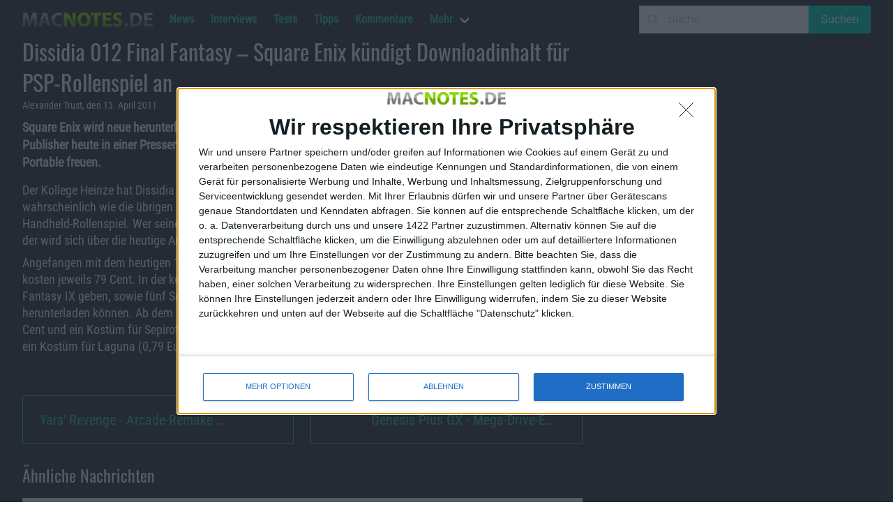

--- FILE ---
content_type: text/html; charset=UTF-8
request_url: https://macnotes.de/2011/04/13/dissidia-012-final-fantasy-square-enix-kuendigt-downloadinhalt-fuer-psp-rollenspiel-an/
body_size: 12087
content:
<!DOCTYPE html>
<html lang="de">
  <head>
    <meta charset="utf-8">
    <meta http-equiv="content-type" content="text/html;" />
    <meta http-equiv="content-script-type" content="text/javascript" />
    <meta http-equiv="content-language" content="de" />
    <title>Dissidia 012 Final Fantasy - Square Enix kündigt Downloadinhalt für PSP-Rollenspiel an - Macnotes.de</title>
    <meta name="author" content="Alexander Trust" />
<meta name="publisher" content="Alexander Trust" />
<meta name="copyright" content="Alexander Trust" />
    <meta itemprop="name" content="Dissidia 012 Final Fantasy - Square Enix kündigt Downloadinhalt für PSP-Rollenspiel an - Macnotes.de" />
    <meta itemprop="image" content="" />
    <link rel="apple-touch-icon-precomposed" href="https://macnotes.de/apple-touch-icon.png">
    <meta name='ir-site-verification-token' value='1202846911' />
    <meta name="viewport" content="width=device-width, initial-scale=1, maximum-scale=1">
    <link rel="alternate" type="application/rss+xml" title="RSS 2.0" href="https://macnotes.de/feed/" />
    <link rel="pingback" href="https://macnotes.de/xmlrpc.php" />
    <meta name='robots' content='index, follow, max-image-preview:large, max-snippet:-1, max-video-preview:-1' />
	<style>img:is([sizes="auto" i], [sizes^="auto," i]) { contain-intrinsic-size: 3000px 1500px }</style>
	
  <!-- Quantcast Choice. Consent Manager Tag v2.0 (for TCF 2.0) -->
<script type='text/javascript' async=true>
(function() {
  var host = window.location.hostname;
  var element = document.createElement('script');
  var firstScript = document.getElementsByTagName('script')[0];
  var url = 'https://quantcast.mgr.consensu.org'
    .concat('/choice/', '4-LzApV9PrXQY', '/', host, '/choice.js')
  var uspTries = 0;
  var uspTriesLimit = 3;
  element.async = true;
  element.type = 'text/javascript';
  element.src = url;

  firstScript.parentNode.insertBefore(element, firstScript);

  function makeStub() {
    var TCF_LOCATOR_NAME = '__tcfapiLocator';
    var queue = [];
    var win = window;
    var cmpFrame;

    function addFrame() {
      var doc = win.document;
      var otherCMP = !!(win.frames[TCF_LOCATOR_NAME]);

      if (!otherCMP) {
        if (doc.body) {
          var iframe = doc.createElement('iframe');

          iframe.style.cssText = 'display:none';
          iframe.name = TCF_LOCATOR_NAME;
          doc.body.appendChild(iframe);
        } else {
          setTimeout(addFrame, 5);
        }
      }
      return !otherCMP;
    }

    function tcfAPIHandler() {
      var gdprApplies;
      var args = arguments;

      if (!args.length) {
        return queue;
      } else if (args[0] === 'setGdprApplies') {
        if (
          args.length > 3 &&
          args[2] === 2 &&
          typeof args[3] === 'boolean'
        ) {
          gdprApplies = args[3];
          if (typeof args[2] === 'function') {
            args[2]('set', true);
          }
        }
      } else if (args[0] === 'ping') {
        var retr = {
          gdprApplies: gdprApplies,
          cmpLoaded: false,
          cmpStatus: 'stub'
        };

        if (typeof args[2] === 'function') {
          args[2](retr);
        }
      } else {
        queue.push(args);
      }
    }

    function postMessageEventHandler(event) {
      var msgIsString = typeof event.data === 'string';
      var json = {};

      try {
        if (msgIsString) {
          json = JSON.parse(event.data);
        } else {
          json = event.data;
        }
      } catch (ignore) {}

      var payload = json.__tcfapiCall;

      if (payload) {
        window.__tcfapi(
          payload.command,
          payload.version,
          function(retValue, success) {
            var returnMsg = {
              __tcfapiReturn: {
                returnValue: retValue,
                success: success,
                callId: payload.callId
              }
            };
            if (msgIsString) {
              returnMsg = JSON.stringify(returnMsg);
            }
            if (event && event.source && event.source.postMessage) {
              event.source.postMessage(returnMsg, '*');
            }
          },
          payload.parameter
        );
      }
    }

    while (win) {
      try {
        if (win.frames[TCF_LOCATOR_NAME]) {
          cmpFrame = win;
          break;
        }
      } catch (ignore) {}

      if (win === window.top) {
        break;
      }
      win = win.parent;
    }
    if (!cmpFrame) {
      addFrame();
      win.__tcfapi = tcfAPIHandler;
      win.addEventListener('message', postMessageEventHandler, false);
    }
  };

  makeStub();

  var uspStubFunction = function() {
    var arg = arguments;
    if (typeof window.__uspapi !== uspStubFunction) {
      setTimeout(function() {
        if (typeof window.__uspapi !== 'undefined') {
          window.__uspapi.apply(window.__uspapi, arg);
        }
      }, 500);
    }
  };

  var checkIfUspIsReady = function() {
    uspTries++;
    if (window.__uspapi === uspStubFunction && uspTries < uspTriesLimit) {
      console.warn('USP is not accessible');
    } else {
      clearInterval(uspInterval);
    }
  };

  if (typeof window.__uspapi === 'undefined') {
    window.__uspapi = uspStubFunction;
    var uspInterval = setInterval(checkIfUspIsReady, 6000);
  }
})();
</script>
<!-- End Quantcast Choice. Consent Manager Tag v2.0 (for TCF 2.0) -->
  
	<!-- This site is optimized with the Yoast SEO Premium plugin v25.5 (Yoast SEO v26.2) - https://yoast.com/wordpress/plugins/seo/ -->
	<link rel="canonical" href="https://ichspiele.cc/news/dissidia-012-final-fantasy-square-enix-kuendigt-downloadinhalt-fuer-psp-rollenspiel-an/" />
	<meta property="og:locale" content="de_DE" />
	<meta property="og:type" content="article" />
	<meta property="og:title" content="Dissidia 012 Final Fantasy - Square Enix kündigt Downloadinhalt für PSP-Rollenspiel an" />
	<meta property="og:description" content="Square Enix wird neue herunterladbare Inhalte zu Dissidia 012 Final Fantasy veröffentlichen. Das kündigte der Publisher heute in einer Pressemitteilung an. Entsprechend können sich Fans des RPGs auf der PlayStation Portable freuen. Der Kollege Heinze hat Dissidia 012 bereits einem ausführlichen Test unterzogen. Entsprechend ist er wahrscheinlich wie die übrigen Fans der Serie auch, gespannt [&hellip;]" />
	<meta property="og:url" content="https://ichspiele.cc/news/dissidia-012-final-fantasy-square-enix-kuendigt-downloadinhalt-fuer-psp-rollenspiel-an/" />
	<meta property="og:site_name" content="Macnotes.de" />
	<meta property="article:publisher" content="https://www.facebook.com/Macnotes" />
	<meta property="article:published_time" content="2011-04-13T17:53:00+00:00" />
	<meta property="article:modified_time" content="2021-08-16T18:59:20+00:00" />
	<meta property="og:image" content="https://macnotes.de/images/2006/11/macnotes-logo.jpg" />
	<meta property="og:image:width" content="800" />
	<meta property="og:image:height" content="600" />
	<meta property="og:image:type" content="image/jpeg" />
	<meta name="author" content="Alexander Trust" />
	<meta name="twitter:card" content="summary_large_image" />
	<meta name="twitter:creator" content="@keineschmerzen" />
	<meta name="twitter:site" content="@macnotes" />
	<meta name="twitter:label1" content="Verfasst von" />
	<meta name="twitter:data1" content="Alexander Trust" />
	<meta name="twitter:label2" content="Geschätzte Lesezeit" />
	<meta name="twitter:data2" content="1 Minute" />
	<script type="application/ld+json" class="yoast-schema-graph">{"@context":"https://schema.org","@graph":[{"@type":"NewsArticle","@id":"https://ichspiele.cc/news/dissidia-012-final-fantasy-square-enix-kuendigt-downloadinhalt-fuer-psp-rollenspiel-an/#article","isPartOf":{"@id":"https://macnotes.de/2011/04/13/dissidia-012-final-fantasy-square-enix-kuendigt-downloadinhalt-fuer-psp-rollenspiel-an/"},"author":{"name":"Alexander Trust","@id":"https://macnotes.de/#/schema/person/7fcb78fa2f643664f1f8845ce82d0c9d"},"headline":"Dissidia 012 Final Fantasy &#8211; Square Enix kündigt Downloadinhalt für PSP-Rollenspiel an","datePublished":"2011-04-13T17:53:00+00:00","dateModified":"2021-08-16T18:59:20+00:00","mainEntityOfPage":{"@id":"https://macnotes.de/2011/04/13/dissidia-012-final-fantasy-square-enix-kuendigt-downloadinhalt-fuer-psp-rollenspiel-an/"},"wordCount":220,"publisher":{"@id":"https://macnotes.de/#organization"},"keywords":["Videospiele"],"articleSection":["News"],"inLanguage":"de","copyrightYear":"2011","copyrightHolder":{"@id":"https://macnotes.de/#organization"}},{"@type":"WebPage","@id":"https://macnotes.de/2011/04/13/dissidia-012-final-fantasy-square-enix-kuendigt-downloadinhalt-fuer-psp-rollenspiel-an/","url":"https://ichspiele.cc/news/dissidia-012-final-fantasy-square-enix-kuendigt-downloadinhalt-fuer-psp-rollenspiel-an/","name":"Dissidia 012 Final Fantasy - Square Enix kündigt Downloadinhalt für PSP-Rollenspiel an - Macnotes.de","isPartOf":{"@id":"https://macnotes.de/#website"},"datePublished":"2011-04-13T17:53:00+00:00","dateModified":"2021-08-16T18:59:20+00:00","breadcrumb":{"@id":"https://ichspiele.cc/news/dissidia-012-final-fantasy-square-enix-kuendigt-downloadinhalt-fuer-psp-rollenspiel-an/#breadcrumb"},"inLanguage":"de","potentialAction":[{"@type":"ReadAction","target":["https://ichspiele.cc/news/dissidia-012-final-fantasy-square-enix-kuendigt-downloadinhalt-fuer-psp-rollenspiel-an/"]}]},{"@type":"BreadcrumbList","@id":"https://ichspiele.cc/news/dissidia-012-final-fantasy-square-enix-kuendigt-downloadinhalt-fuer-psp-rollenspiel-an/#breadcrumb","itemListElement":[{"@type":"ListItem","position":1,"name":"Startseite","item":"https://macnotes.de/"},{"@type":"ListItem","position":2,"name":"News","item":"https://macnotes.de/news/"},{"@type":"ListItem","position":3,"name":"Dissidia 012 Final Fantasy &#8211; Square Enix kündigt Downloadinhalt für PSP-Rollenspiel an"}]},{"@type":"WebSite","@id":"https://macnotes.de/#website","url":"https://macnotes.de/","name":"Macnotes.de","description":"iPhone, iPod, iPad, Mac - das unabhängige Magazin rund um Apple","publisher":{"@id":"https://macnotes.de/#organization"},"potentialAction":[{"@type":"SearchAction","target":{"@type":"EntryPoint","urlTemplate":"https://macnotes.de/?s={search_term_string}"},"query-input":{"@type":"PropertyValueSpecification","valueRequired":true,"valueName":"search_term_string"}}],"inLanguage":"de"},{"@type":["Organization","Place","NewsMediaOrganization"],"@id":"https://macnotes.de/#organization","name":"Alexander Trust","url":"https://macnotes.de/","logo":{"@id":"https://ichspiele.cc/news/dissidia-012-final-fantasy-square-enix-kuendigt-downloadinhalt-fuer-psp-rollenspiel-an/#local-main-organization-logo"},"image":{"@id":"https://ichspiele.cc/news/dissidia-012-final-fantasy-square-enix-kuendigt-downloadinhalt-fuer-psp-rollenspiel-an/#local-main-organization-logo"},"sameAs":["https://www.facebook.com/Macnotes","https://x.com/macnotes","https://www.linkedin.com/company/macnotes","http://www.youtube.com/user/macnotes"],"address":{"@id":"https://ichspiele.cc/news/dissidia-012-final-fantasy-square-enix-kuendigt-downloadinhalt-fuer-psp-rollenspiel-an/#local-main-place-address"},"telephone":[],"openingHoursSpecification":[],"email":"redaktion@macnotes.de","vatID":"DE269966044"},{"@type":"Person","@id":"https://macnotes.de/#/schema/person/7fcb78fa2f643664f1f8845ce82d0c9d","name":"Alexander Trust","description":"Bekam seinen ersten PC mit sieben Jahren, einen XT mit 4 MHz und Monochrom-Monitor. Registrierte die erste Domain im Jahr 1998, vorher auch in Mailboxen aktiv, bei AOL und Compuserve. Studierte Computer Science (Anwendungsentwicklung) in Wuppertal und Informatik und Soziologie, Linguistik und Literatur in Aachen. Veröffentlichte bereits einen Roman.","sameAs":["https://x.com/keineschmerzen"],"url":"https://macnotes.de/author/at/"},{"@type":"PostalAddress","@id":"https://ichspiele.cc/news/dissidia-012-final-fantasy-square-enix-kuendigt-downloadinhalt-fuer-psp-rollenspiel-an/#local-main-place-address","streetAddress":"Wiesenstr. 21","addressLocality":"Niederzier","postalCode":"52382","addressRegion":"NRW","addressCountry":"DE"},{"@type":"ImageObject","inLanguage":"de","@id":"https://ichspiele.cc/news/dissidia-012-final-fantasy-square-enix-kuendigt-downloadinhalt-fuer-psp-rollenspiel-an/#local-main-organization-logo","url":"https://macnotes.de/images/2019/11/macnotes-logo-scaled.png","contentUrl":"https://macnotes.de/images/2019/11/macnotes-logo-scaled.png","width":2560,"height":702,"caption":"Alexander Trust"}]}</script>
	<meta name="geo.placename" content="Niederzier" />
	<meta name="geo.region" content="Deutschland" />
	<!-- / Yoast SEO Premium plugin. -->


<link rel='dns-prefetch' href='//www.googletagmanager.com' />
<link rel='stylesheet' id='wp-block-library-css' href='https://macnotes.de/wp-includes/css/dist/block-library/style.min.css?ver=6.8.3' type='text/css' media='all' />
<style id='classic-theme-styles-inline-css' type='text/css'>
/*! This file is auto-generated */
.wp-block-button__link{color:#fff;background-color:#32373c;border-radius:9999px;box-shadow:none;text-decoration:none;padding:calc(.667em + 2px) calc(1.333em + 2px);font-size:1.125em}.wp-block-file__button{background:#32373c;color:#fff;text-decoration:none}
</style>
<link rel='stylesheet' id='podcasting-transcript-css' href='https://macnotes.de/wp-content/plugins/simple-podcasting/dist/podcasting-transcript.css?ver=4a9147bc3780bad24b9f' type='text/css' media='all' />
<link rel='stylesheet' id='podcast-platforms-block-editor-css' href='https://macnotes.de/wp-content/plugins/simple-podcasting/dist/podcast-platforms-block.css?ver=ec249e66077f5d0d0537' type='text/css' media='all' />
<style id='global-styles-inline-css' type='text/css'>
:root{--wp--preset--aspect-ratio--square: 1;--wp--preset--aspect-ratio--4-3: 4/3;--wp--preset--aspect-ratio--3-4: 3/4;--wp--preset--aspect-ratio--3-2: 3/2;--wp--preset--aspect-ratio--2-3: 2/3;--wp--preset--aspect-ratio--16-9: 16/9;--wp--preset--aspect-ratio--9-16: 9/16;--wp--preset--color--black: #000000;--wp--preset--color--cyan-bluish-gray: #abb8c3;--wp--preset--color--white: #ffffff;--wp--preset--color--pale-pink: #f78da7;--wp--preset--color--vivid-red: #cf2e2e;--wp--preset--color--luminous-vivid-orange: #ff6900;--wp--preset--color--luminous-vivid-amber: #fcb900;--wp--preset--color--light-green-cyan: #7bdcb5;--wp--preset--color--vivid-green-cyan: #00d084;--wp--preset--color--pale-cyan-blue: #8ed1fc;--wp--preset--color--vivid-cyan-blue: #0693e3;--wp--preset--color--vivid-purple: #9b51e0;--wp--preset--gradient--vivid-cyan-blue-to-vivid-purple: linear-gradient(135deg,rgba(6,147,227,1) 0%,rgb(155,81,224) 100%);--wp--preset--gradient--light-green-cyan-to-vivid-green-cyan: linear-gradient(135deg,rgb(122,220,180) 0%,rgb(0,208,130) 100%);--wp--preset--gradient--luminous-vivid-amber-to-luminous-vivid-orange: linear-gradient(135deg,rgba(252,185,0,1) 0%,rgba(255,105,0,1) 100%);--wp--preset--gradient--luminous-vivid-orange-to-vivid-red: linear-gradient(135deg,rgba(255,105,0,1) 0%,rgb(207,46,46) 100%);--wp--preset--gradient--very-light-gray-to-cyan-bluish-gray: linear-gradient(135deg,rgb(238,238,238) 0%,rgb(169,184,195) 100%);--wp--preset--gradient--cool-to-warm-spectrum: linear-gradient(135deg,rgb(74,234,220) 0%,rgb(151,120,209) 20%,rgb(207,42,186) 40%,rgb(238,44,130) 60%,rgb(251,105,98) 80%,rgb(254,248,76) 100%);--wp--preset--gradient--blush-light-purple: linear-gradient(135deg,rgb(255,206,236) 0%,rgb(152,150,240) 100%);--wp--preset--gradient--blush-bordeaux: linear-gradient(135deg,rgb(254,205,165) 0%,rgb(254,45,45) 50%,rgb(107,0,62) 100%);--wp--preset--gradient--luminous-dusk: linear-gradient(135deg,rgb(255,203,112) 0%,rgb(199,81,192) 50%,rgb(65,88,208) 100%);--wp--preset--gradient--pale-ocean: linear-gradient(135deg,rgb(255,245,203) 0%,rgb(182,227,212) 50%,rgb(51,167,181) 100%);--wp--preset--gradient--electric-grass: linear-gradient(135deg,rgb(202,248,128) 0%,rgb(113,206,126) 100%);--wp--preset--gradient--midnight: linear-gradient(135deg,rgb(2,3,129) 0%,rgb(40,116,252) 100%);--wp--preset--font-size--small: 13px;--wp--preset--font-size--medium: 20px;--wp--preset--font-size--large: 36px;--wp--preset--font-size--x-large: 42px;--wp--preset--spacing--20: 0.44rem;--wp--preset--spacing--30: 0.67rem;--wp--preset--spacing--40: 1rem;--wp--preset--spacing--50: 1.5rem;--wp--preset--spacing--60: 2.25rem;--wp--preset--spacing--70: 3.38rem;--wp--preset--spacing--80: 5.06rem;--wp--preset--shadow--natural: 6px 6px 9px rgba(0, 0, 0, 0.2);--wp--preset--shadow--deep: 12px 12px 50px rgba(0, 0, 0, 0.4);--wp--preset--shadow--sharp: 6px 6px 0px rgba(0, 0, 0, 0.2);--wp--preset--shadow--outlined: 6px 6px 0px -3px rgba(255, 255, 255, 1), 6px 6px rgba(0, 0, 0, 1);--wp--preset--shadow--crisp: 6px 6px 0px rgba(0, 0, 0, 1);}:where(.is-layout-flex){gap: 0.5em;}:where(.is-layout-grid){gap: 0.5em;}body .is-layout-flex{display: flex;}.is-layout-flex{flex-wrap: wrap;align-items: center;}.is-layout-flex > :is(*, div){margin: 0;}body .is-layout-grid{display: grid;}.is-layout-grid > :is(*, div){margin: 0;}:where(.wp-block-columns.is-layout-flex){gap: 2em;}:where(.wp-block-columns.is-layout-grid){gap: 2em;}:where(.wp-block-post-template.is-layout-flex){gap: 1.25em;}:where(.wp-block-post-template.is-layout-grid){gap: 1.25em;}.has-black-color{color: var(--wp--preset--color--black) !important;}.has-cyan-bluish-gray-color{color: var(--wp--preset--color--cyan-bluish-gray) !important;}.has-white-color{color: var(--wp--preset--color--white) !important;}.has-pale-pink-color{color: var(--wp--preset--color--pale-pink) !important;}.has-vivid-red-color{color: var(--wp--preset--color--vivid-red) !important;}.has-luminous-vivid-orange-color{color: var(--wp--preset--color--luminous-vivid-orange) !important;}.has-luminous-vivid-amber-color{color: var(--wp--preset--color--luminous-vivid-amber) !important;}.has-light-green-cyan-color{color: var(--wp--preset--color--light-green-cyan) !important;}.has-vivid-green-cyan-color{color: var(--wp--preset--color--vivid-green-cyan) !important;}.has-pale-cyan-blue-color{color: var(--wp--preset--color--pale-cyan-blue) !important;}.has-vivid-cyan-blue-color{color: var(--wp--preset--color--vivid-cyan-blue) !important;}.has-vivid-purple-color{color: var(--wp--preset--color--vivid-purple) !important;}.has-black-background-color{background-color: var(--wp--preset--color--black) !important;}.has-cyan-bluish-gray-background-color{background-color: var(--wp--preset--color--cyan-bluish-gray) !important;}.has-white-background-color{background-color: var(--wp--preset--color--white) !important;}.has-pale-pink-background-color{background-color: var(--wp--preset--color--pale-pink) !important;}.has-vivid-red-background-color{background-color: var(--wp--preset--color--vivid-red) !important;}.has-luminous-vivid-orange-background-color{background-color: var(--wp--preset--color--luminous-vivid-orange) !important;}.has-luminous-vivid-amber-background-color{background-color: var(--wp--preset--color--luminous-vivid-amber) !important;}.has-light-green-cyan-background-color{background-color: var(--wp--preset--color--light-green-cyan) !important;}.has-vivid-green-cyan-background-color{background-color: var(--wp--preset--color--vivid-green-cyan) !important;}.has-pale-cyan-blue-background-color{background-color: var(--wp--preset--color--pale-cyan-blue) !important;}.has-vivid-cyan-blue-background-color{background-color: var(--wp--preset--color--vivid-cyan-blue) !important;}.has-vivid-purple-background-color{background-color: var(--wp--preset--color--vivid-purple) !important;}.has-black-border-color{border-color: var(--wp--preset--color--black) !important;}.has-cyan-bluish-gray-border-color{border-color: var(--wp--preset--color--cyan-bluish-gray) !important;}.has-white-border-color{border-color: var(--wp--preset--color--white) !important;}.has-pale-pink-border-color{border-color: var(--wp--preset--color--pale-pink) !important;}.has-vivid-red-border-color{border-color: var(--wp--preset--color--vivid-red) !important;}.has-luminous-vivid-orange-border-color{border-color: var(--wp--preset--color--luminous-vivid-orange) !important;}.has-luminous-vivid-amber-border-color{border-color: var(--wp--preset--color--luminous-vivid-amber) !important;}.has-light-green-cyan-border-color{border-color: var(--wp--preset--color--light-green-cyan) !important;}.has-vivid-green-cyan-border-color{border-color: var(--wp--preset--color--vivid-green-cyan) !important;}.has-pale-cyan-blue-border-color{border-color: var(--wp--preset--color--pale-cyan-blue) !important;}.has-vivid-cyan-blue-border-color{border-color: var(--wp--preset--color--vivid-cyan-blue) !important;}.has-vivid-purple-border-color{border-color: var(--wp--preset--color--vivid-purple) !important;}.has-vivid-cyan-blue-to-vivid-purple-gradient-background{background: var(--wp--preset--gradient--vivid-cyan-blue-to-vivid-purple) !important;}.has-light-green-cyan-to-vivid-green-cyan-gradient-background{background: var(--wp--preset--gradient--light-green-cyan-to-vivid-green-cyan) !important;}.has-luminous-vivid-amber-to-luminous-vivid-orange-gradient-background{background: var(--wp--preset--gradient--luminous-vivid-amber-to-luminous-vivid-orange) !important;}.has-luminous-vivid-orange-to-vivid-red-gradient-background{background: var(--wp--preset--gradient--luminous-vivid-orange-to-vivid-red) !important;}.has-very-light-gray-to-cyan-bluish-gray-gradient-background{background: var(--wp--preset--gradient--very-light-gray-to-cyan-bluish-gray) !important;}.has-cool-to-warm-spectrum-gradient-background{background: var(--wp--preset--gradient--cool-to-warm-spectrum) !important;}.has-blush-light-purple-gradient-background{background: var(--wp--preset--gradient--blush-light-purple) !important;}.has-blush-bordeaux-gradient-background{background: var(--wp--preset--gradient--blush-bordeaux) !important;}.has-luminous-dusk-gradient-background{background: var(--wp--preset--gradient--luminous-dusk) !important;}.has-pale-ocean-gradient-background{background: var(--wp--preset--gradient--pale-ocean) !important;}.has-electric-grass-gradient-background{background: var(--wp--preset--gradient--electric-grass) !important;}.has-midnight-gradient-background{background: var(--wp--preset--gradient--midnight) !important;}.has-small-font-size{font-size: var(--wp--preset--font-size--small) !important;}.has-medium-font-size{font-size: var(--wp--preset--font-size--medium) !important;}.has-large-font-size{font-size: var(--wp--preset--font-size--large) !important;}.has-x-large-font-size{font-size: var(--wp--preset--font-size--x-large) !important;}
:where(.wp-block-post-template.is-layout-flex){gap: 1.25em;}:where(.wp-block-post-template.is-layout-grid){gap: 1.25em;}
:where(.wp-block-columns.is-layout-flex){gap: 2em;}:where(.wp-block-columns.is-layout-grid){gap: 2em;}
:root :where(.wp-block-pullquote){font-size: 1.5em;line-height: 1.6;}
</style>
<link rel='stylesheet' id='podcast-block-css' href='https://macnotes.de/wp-content/plugins/simple-podcasting/dist/podcast.css?ver=a1f6d7bb3934e425f805' type='text/css' media='all' />
<link rel='stylesheet' id='latest-episode-block-css' href='https://macnotes.de/wp-content/plugins/simple-podcasting/dist/latest-episode.css?ver=056ef85d1d66e0b4dc10' type='text/css' media='all' />
<link rel='stylesheet' id='bulma-css' href='https://macnotes.de/wp-content/themes/macnotes2020/css/bulma.min.css?ver=0.9.0' type='text/css' media='all' />
<link rel='stylesheet' id='fontawesome-css' href='https://macnotes.de/wp-content/themes/macnotes2020/css/fontawesome.min.css?ver=5.13.1' type='text/css' media='all' />
<link rel='stylesheet' id='fontawesome-regular-css' href='https://macnotes.de/wp-content/themes/macnotes2020/css/regular.min.css?ver=5.13.1' type='text/css' media='all' />
<link rel='stylesheet' id='fontawesome-solid-css' href='https://macnotes.de/wp-content/themes/macnotes2020/css/solid.min.css?ver=5.13.1' type='text/css' media='all' />
<link rel='stylesheet' id='style-css' href='https://macnotes.de/wp-content/themes/macnotes2020/style.css?ver=0.2.4.6' type='text/css' media='all' />
<link rel='stylesheet' id='tablepress-default-css' href='https://macnotes.de/wp-content/plugins/tablepress/css/build/default.css?ver=3.2.5' type='text/css' media='all' />

<!-- Google Tag (gtac.js) durch Site-Kit hinzugefügt -->
<!-- Von Site Kit hinzugefügtes Google-Analytics-Snippet -->
<script type="text/javascript" src="https://www.googletagmanager.com/gtag/js?id=G-9HB280NT2B" id="google_gtagjs-js" async></script>
<script type="text/javascript" id="google_gtagjs-js-after">
/* <![CDATA[ */
window.dataLayer = window.dataLayer || [];function gtag(){dataLayer.push(arguments);}
gtag("set","linker",{"domains":["macnotes.de"]});
gtag("js", new Date());
gtag("set", "developer_id.dZTNiMT", true);
gtag("config", "G-9HB280NT2B", {"googlesitekit_post_type":"post"});
/* ]]> */
</script>
<link rel="https://api.w.org/" href="https://macnotes.de/wp-json/" /><link rel="alternate" title="JSON" type="application/json" href="https://macnotes.de/wp-json/wp/v2/posts/164473" /><link rel="EditURI" type="application/rsd+xml" title="RSD" href="https://macnotes.de/xmlrpc.php?rsd" />
<meta name="generator" content="Site Kit by Google 1.164.0" />
<!-- Durch Site Kit hinzugefügte Google AdSense Metatags -->
<meta name="google-adsense-platform-account" content="ca-host-pub-2644536267352236">
<meta name="google-adsense-platform-domain" content="sitekit.withgoogle.com">
<!-- Beende durch Site Kit hinzugefügte Google AdSense Metatags -->
<link rel="icon" href="https://macnotes.de/images/2021/02/image-150x150.jpg" sizes="32x32" />
<link rel="icon" href="https://macnotes.de/images/2021/02/image-300x300.jpg" sizes="192x192" />
<link rel="apple-touch-icon" href="https://macnotes.de/images/2021/02/image-300x300.jpg" />
<meta name="msapplication-TileImage" content="https://macnotes.de/images/2021/02/image-300x300.jpg" />
  </head>

  <script>
  document.addEventListener('DOMContentLoaded', () => {

    // Get all "navbar-burger" elements
    const $navbarBurgers = Array.prototype.slice.call(document.querySelectorAll('.navbar-burger'), 0);

    // Check if there are any navbar burgers
    if ($navbarBurgers.length > 0) {

      // Add a click event on each of them
      $navbarBurgers.forEach( el => {
        el.addEventListener('click', () => {

          // Get the target from the "data-target" attribute
          const target = el.dataset.target;
          const $target = document.getElementById(target);

          // Toggle the "is-active" class on both the "navbar-burger" and the "navbar-menu"
          el.classList.toggle('is-active');
          $target.classList.toggle('is-active');

        });
      });
    }

  });
  </script>
<!-- InMobi Choice. Consent Manager Tag v3.0 (for TCF 2.2) -->
<script type="text/javascript" async=true>
(function() {
  var host = window.location.hostname;
  var element = document.createElement('script');
  var firstScript = document.getElementsByTagName('script')[0];
  var url = 'https://cmp.inmobi.com'
    .concat('/choice/', '4-LzApV9PrXQY', '/', host, '/choice.js?tag_version=V3');
  var uspTries = 0;
  var uspTriesLimit = 3;
  element.async = true;
  element.type = 'text/javascript';
  element.src = url;

  firstScript.parentNode.insertBefore(element, firstScript);

  function makeStub() {
    var TCF_LOCATOR_NAME = '__tcfapiLocator';
    var queue = [];
    var win = window;
    var cmpFrame;

    function addFrame() {
      var doc = win.document;
      var otherCMP = !!(win.frames[TCF_LOCATOR_NAME]);

      if (!otherCMP) {
        if (doc.body) {
          var iframe = doc.createElement('iframe');

          iframe.style.cssText = 'display:none';
          iframe.name = TCF_LOCATOR_NAME;
          doc.body.appendChild(iframe);
        } else {
          setTimeout(addFrame, 5);
        }
      }
      return !otherCMP;
    }

    function tcfAPIHandler() {
      var gdprApplies;
      var args = arguments;

      if (!args.length) {
        return queue;
      } else if (args[0] === 'setGdprApplies') {
        if (
          args.length > 3 &&
          args[2] === 2 &&
          typeof args[3] === 'boolean'
        ) {
          gdprApplies = args[3];
          if (typeof args[2] === 'function') {
            args[2]('set', true);
          }
        }
      } else if (args[0] === 'ping') {
        var retr = {
          gdprApplies: gdprApplies,
          cmpLoaded: false,
          cmpStatus: 'stub'
        };

        if (typeof args[2] === 'function') {
          args[2](retr);
        }
      } else {
        if(args[0] === 'init' && typeof args[3] === 'object') {
          args[3] = Object.assign(args[3], { tag_version: 'V3' });
        }
        queue.push(args);
      }
    }

    function postMessageEventHandler(event) {
      var msgIsString = typeof event.data === 'string';
      var json = {};

      try {
        if (msgIsString) {
          json = JSON.parse(event.data);
        } else {
          json = event.data;
        }
      } catch (ignore) {}

      var payload = json.__tcfapiCall;

      if (payload) {
        window.__tcfapi(
          payload.command,
          payload.version,
          function(retValue, success) {
            var returnMsg = {
              __tcfapiReturn: {
                returnValue: retValue,
                success: success,
                callId: payload.callId
              }
            };
            if (msgIsString) {
              returnMsg = JSON.stringify(returnMsg);
            }
            if (event && event.source && event.source.postMessage) {
              event.source.postMessage(returnMsg, '*');
            }
          },
          payload.parameter
        );
      }
    }

    while (win) {
      try {
        if (win.frames[TCF_LOCATOR_NAME]) {
          cmpFrame = win;
          break;
        }
      } catch (ignore) {}

      if (win === window.top) {
        break;
      }
      win = win.parent;
    }
    if (!cmpFrame) {
      addFrame();
      win.__tcfapi = tcfAPIHandler;
      win.addEventListener('message', postMessageEventHandler, false);
    }
  };

  makeStub();

  function makeGppStub() {
    const CMP_ID = 10;
    const SUPPORTED_APIS = [
      '2:tcfeuv2',
      '6:uspv1',
      '7:usnatv1',
      '8:usca',
      '9:usvav1',
      '10:uscov1',
      '11:usutv1',
      '12:usctv1'
    ];

    window.__gpp_addFrame = function (n) {
      if (!window.frames[n]) {
        if (document.body) {
          var i = document.createElement("iframe");
          i.style.cssText = "display:none";
          i.name = n;
          document.body.appendChild(i);
        } else {
          window.setTimeout(window.__gpp_addFrame, 10, n);
        }
      }
    };
    window.__gpp_stub = function () {
      var b = arguments;
      __gpp.queue = __gpp.queue || [];
      __gpp.events = __gpp.events || [];

      if (!b.length || (b.length == 1 && b[0] == "queue")) {
        return __gpp.queue;
      }

      if (b.length == 1 && b[0] == "events") {
        return __gpp.events;
      }

      var cmd = b[0];
      var clb = b.length > 1 ? b[1] : null;
      var par = b.length > 2 ? b[2] : null;
      if (cmd === "ping") {
        clb(
          {
            gppVersion: "1.1", // must be “Version.Subversion”, current: “1.1”
            cmpStatus: "stub", // possible values: stub, loading, loaded, error
            cmpDisplayStatus: "hidden", // possible values: hidden, visible, disabled
            signalStatus: "not ready", // possible values: not ready, ready
            supportedAPIs: SUPPORTED_APIS, // list of supported APIs
            cmpId: CMP_ID, // IAB assigned CMP ID, may be 0 during stub/loading
            sectionList: [],
            applicableSections: [-1],
            gppString: "",
            parsedSections: {},
          },
          true
        );
      } else if (cmd === "addEventListener") {
        if (!("lastId" in __gpp)) {
          __gpp.lastId = 0;
        }
        __gpp.lastId++;
        var lnr = __gpp.lastId;
        __gpp.events.push({
          id: lnr,
          callback: clb,
          parameter: par,
        });
        clb(
          {
            eventName: "listenerRegistered",
            listenerId: lnr, // Registered ID of the listener
            data: true, // positive signal
            pingData: {
              gppVersion: "1.1", // must be “Version.Subversion”, current: “1.1”
              cmpStatus: "stub", // possible values: stub, loading, loaded, error
              cmpDisplayStatus: "hidden", // possible values: hidden, visible, disabled
              signalStatus: "not ready", // possible values: not ready, ready
              supportedAPIs: SUPPORTED_APIS, // list of supported APIs
              cmpId: CMP_ID, // list of supported APIs
              sectionList: [],
              applicableSections: [-1],
              gppString: "",
              parsedSections: {},
            },
          },
          true
        );
      } else if (cmd === "removeEventListener") {
        var success = false;
        for (var i = 0; i < __gpp.events.length; i++) {
          if (__gpp.events[i].id == par) {
            __gpp.events.splice(i, 1);
            success = true;
            break;
          }
        }
        clb(
          {
            eventName: "listenerRemoved",
            listenerId: par, // Registered ID of the listener
            data: success, // status info
            pingData: {
              gppVersion: "1.1", // must be “Version.Subversion”, current: “1.1”
              cmpStatus: "stub", // possible values: stub, loading, loaded, error
              cmpDisplayStatus: "hidden", // possible values: hidden, visible, disabled
              signalStatus: "not ready", // possible values: not ready, ready
              supportedAPIs: SUPPORTED_APIS, // list of supported APIs
              cmpId: CMP_ID, // CMP ID
              sectionList: [],
              applicableSections: [-1],
              gppString: "",
              parsedSections: {},
            },
          },
          true
        );
      } else if (cmd === "hasSection") {
        clb(false, true);
      } else if (cmd === "getSection" || cmd === "getField") {
        clb(null, true);
      }
      //queue all other commands
      else {
        __gpp.queue.push([].slice.apply(b));
      }
    };
    window.__gpp_msghandler = function (event) {
      var msgIsString = typeof event.data === "string";
      try {
        var json = msgIsString ? JSON.parse(event.data) : event.data;
      } catch (e) {
        var json = null;
      }
      if (typeof json === "object" && json !== null && "__gppCall" in json) {
        var i = json.__gppCall;
        window.__gpp(
          i.command,
          function (retValue, success) {
            var returnMsg = {
              __gppReturn: {
                returnValue: retValue,
                success: success,
                callId: i.callId,
              },
            };
            event.source.postMessage(msgIsString ? JSON.stringify(returnMsg) : returnMsg, "*");
          },
          "parameter" in i ? i.parameter : null,
          "version" in i ? i.version : "1.1"
        );
      }
    };
    if (!("__gpp" in window) || typeof window.__gpp !== "function") {
      window.__gpp = window.__gpp_stub;
      window.addEventListener("message", window.__gpp_msghandler, false);
      window.__gpp_addFrame("__gppLocator");
    }
  };

  makeGppStub();

  var uspStubFunction = function() {
    var arg = arguments;
    if (typeof window.__uspapi !== uspStubFunction) {
      setTimeout(function() {
        if (typeof window.__uspapi !== 'undefined') {
          window.__uspapi.apply(window.__uspapi, arg);
        }
      }, 500);
    }
  };

  var checkIfUspIsReady = function() {
    uspTries++;
    if (window.__uspapi === uspStubFunction && uspTries < uspTriesLimit) {
      console.warn('USP is not accessible');
    } else {
      clearInterval(uspInterval);
    }
  };

  if (typeof window.__uspapi === 'undefined') {
    window.__uspapi = uspStubFunction;
    var uspInterval = setInterval(checkIfUspIsReady, 6000);
  }
})();
</script>
<!-- End InMobi Choice. Consent Manager Tag v3.0 (for TCF 2.2) -->
<script data-ad-client="ca-pub-2447305967330739" async src="https://pagead2.googlesyndication.com/pagead/js/adsbygoogle.js"></script>

<body class="container has-background-dark is-fluid has-navbar-fixed-top" id="top" name="top">

  <nav class="navbar is-dark is-fixed-top navbar-expand-lg container is-fluid " role="navigation" aria-label="main navigation" style="z-index:1000!important; color: #F5F5F5!important; font-weight: bold!important;">
    <div class="navbar-brand">
      <a class="navbar-item" href="https://macnotes.de">
        <img src="https://macnotes.de/wp-content/themes/macnotes2020/images/mn-logo.png" alt="Macnotes-Logo" width="187" height="20">
      </a>
      <a role="button" class="navbar-burger" data-target="navMenu" aria-label="menu" aria-expanded="false">
        <span aria-hidden="true"></span>
        <span aria-hidden="true"></span>
        <span aria-hidden="true"></span>
      </a>
    </div>
    <div class="navbar-menu is-spaced" id="navMenu">
      <div class="navbar-start">
        <a class="navbar-item" href="https://macnotes.de/news/">News</a>
        <a class="navbar-item" href="https://macnotes.de/interview/">Interviews</a>
        <a class="navbar-item" href="https://macnotes.de/review/">Tests</a>
        <a class="navbar-item" href="https://macnotes.de/tipps-tutorials/">Tipps</a>
        <a class="navbar-item" href="https://macnotes.de/kommentar/">Kommentare</a>
        <div class="navbar-item has-dropdown is-boxed is-hoverable">
          <a class="navbar-link">Mehr</a>
          <div class="navbar-dropdown">
            <a class="navbar-item" href="https://macnotes.de/podcast/">Podcasts</a>
            <hr class="navbar-divider">
            <a class="navbar-item" href="https://macnotes.de/events/">Events</a>
            <a class="navbar-item" href="https://macnotes.de/firma/">Firmen</a>
            <a class="navbar-item" href="https://macnotes.de/personen/">Personen</a>
            <a class="navbar-item" href="https://macnotes.de/plattform/">Plattformen</a>
            <a class="navbar-item" href="https://macnotes.de/produkt/">Produkt</a>
            <a class="navbar-item" href="//macnotes.de/guenstige-mobilfunktarife">Mobilfunktarife</a>
          </div>
        </div>
      </div>

      <div class="navbar-end">
        <div class="navbar-item"><!-- suche -->
<form role="search" method="get" action="https://macnotes.de/" />
  <div class="field has-addons">
    <p class="control has-icons-left">
      <input class="input is-radiusless" type="text" name="s" id="search" placeholder="Suche" autocomplete="on" required>
			<span class="icon is-left">
      <i class="fas fa-search"></i>
    	</span>
    </p>
    <p class="control">
      <button type="submit" class="button is-primary is-radiusless">Suchen</button>
    </p>
  </div>
</form>
<!-- /suche -->
</div>
      </div>
  </div>
  </nav>

  
<div class="tile is-ancestor">


<div class="tile is-parent is-8">

<article class="tile is-child is-12 has-text-light">

<h1>Dissidia 012 Final Fantasy &#8211; Square Enix kündigt Downloadinhalt für PSP-Rollenspiel an</h1>
<span><small>Alexander Trust, den 13. April 2011</small></span>
<time datetime=""></time>
<p class='lead'>Square Enix wird neue herunterladbare Inhalte zu Dissidia 012 Final Fantasy veröffentlichen. Das kündigte der Publisher heute in einer Pressemitteilung an. Entsprechend können sich Fans des RPGs auf der PlayStation Portable freuen.</p>
<p>Der Kollege Heinze hat Dissidia 012 bereits einem <a href="https://ichspiele.cc/review/dissidia-012-final-fantasy-test-die-epische-schlacht-geht-auf-der-playstation-portable-in-die-zweite-runde/" rel="nofollow">ausführlichen Test</a> unterzogen. Entsprechend ist er wahrscheinlich wie die übrigen Fans der Serie auch, gespannt auf die Inhalte des kommenden DLC für das Handheld-Rollenspiel. Wer seine Figuren gerne einkleidet, oder die Musik aus anderen Final-Fantasy-Games mag, der wird sich über die heutige Ankündigung jedenfalls sehr freuen.</p>
<p>Angefangen mit dem heutigen 13. April 2011 gibt es zunächst ein Kostüm für Zidane und eines für Kuja. Beide kosten jeweils 79 Cent. In der kommenden Woche, am 20. April, wird es dann zum einen drei Lieder aus Final Fantasy IX geben, sowie fünf Songs aus Final Fantasy I. Beide DLCs wird man jeweils zum Preis von 99 Cent herunterladen können. Ab dem 27. April wird es dann drei weitere Lieder aus Final Fantasy VII zum Preis von 99 Cent und ein Kostüm für Sepiroth geben, das mit 79 Cent zu Buche schlägt. Schließlich werden dann am 4. Mai ein Kostüm für Laguna (0,79 Euro) und drei Songs aus Final Fantasy VIII (0,99 Euro) angeboten werden.</p>
<!-- pagination -->
<br class="is-clearfix" />
<div class="columns article-pagination mt-4" role="navigation">
  
  <style>
    .pagination-notification { border: 1px solid #22C3A7; }
    .pagination-notification:hover {
      background-color: #F5F5F5!important;
      color: #22C3A7!important;
     }
  </style>

      <a class="column is-size-5 is-block-mobile has-text-left is-vcentered" href="https://macnotes.de/2011/04/13/yars-revenge-arcade-remake-jetzt-als-download-fuer-pc-und-xbox-360-verfuegbar/">
      <div class="notification pagination-notification is-radiusless has-background-dark">
        Yars&#039; Revenge - Arcade-Remake …      </div>
    </a>
        <a class="column is-size-5 is-block-mobile has-text-right is-vcentered" href="https://macnotes.de/2011/04/13/genesis-plus-gx-mega-drive-emulator-fuer-jailbreak-ps3-auf-version-1-3-aktualisiert/">
      <div class="notification pagination-notification is-radiusless has-background-dark">
        Genesis Plus GX - Mega-Drive-E…      </div>
    </a>
  </div>
<!-- /pagination -->


<h3 class="my-4">Ähnliche Nachrichten</h3>
<aside class="tile is-ancestor">
  <div class="tile is-parent"><div class="tile is-child box has-background-white-ter is-radiusless is-shadowless"><a href="https://macnotes.de/2011/08/14/kurz-und-knapp-81-guild-wars-2-solatorobo-deus-ex-human-revolution-und-mehr/"><p class="title is-size-5">Kurz und knapp #81 &#8211; Guild Wars 2, Solatorobo, Deus Ex: Human Revolution und mehr</p><p class="subtitle is-size-6">14.08.2011</p><figure class="image"><img width="300" height="225" src="https://macnotes.de/images/2006/11/macnotes-logo-300x225.jpg" class="attachment-medium size-medium" alt="Macnotes - Logo" decoding="async" fetchpriority="high" srcset="https://macnotes.de/images/2006/11/macnotes-logo-300x225.jpg 300w, https://macnotes.de/images/2006/11/macnotes-logo-768x576.jpg 768w, https://macnotes.de/images/2006/11/macnotes-logo.jpg 800w" sizes="(max-width: 300px) 100vw, 300px" /></figure></a></div><div class="tile is-child box has-background-white-ter is-radiusless is-shadowless"><a href="https://macnotes.de/2011/12/27/square-enix-masterpieces-im-test-tomb-raider-bundle/"><p class="title is-size-5">Square Enix Masterpieces &#8211; Im Test: Tomb Raider Bundle</p><p class="subtitle is-size-6">27.12.2011</p><figure class="image"><img width="300" height="225" src="https://macnotes.de/images/2006/11/macnotes-logo-300x225.jpg" class="attachment-medium size-medium" alt="Macnotes - Logo" decoding="async" srcset="https://macnotes.de/images/2006/11/macnotes-logo-300x225.jpg 300w, https://macnotes.de/images/2006/11/macnotes-logo-768x576.jpg 768w, https://macnotes.de/images/2006/11/macnotes-logo.jpg 800w" sizes="(max-width: 300px) 100vw, 300px" /></figure></a></div><div class="tile is-child box has-background-white-ter is-radiusless is-shadowless"><a href="https://macnotes.de/2010/07/23/kane-and-lynch-2-trophaen-ps3/"><p class="title is-size-5">Kane and Lynch 2: Die Trophäen auf der PlayStation 3</p><p class="subtitle is-size-6">23.07.2010</p><figure class="image"><img width="300" height="169" src="https://macnotes.de/images/2013/10/KL2_L05_08-300x169.jpg" class="attachment-medium size-medium wp-post-image" alt="Kane &amp; Lynch 2" decoding="async" loading="lazy" srcset="https://macnotes.de/images/2013/10/KL2_L05_08-300x169.jpg 300w, https://macnotes.de/images/2013/10/KL2_L05_08-768x432.jpg 768w, https://macnotes.de/images/2013/10/KL2_L05_08.jpg 800w" sizes="auto, (max-width: 300px) 100vw, 300px" /></figure></a></div></div></aside>
      </aside>
      
</article>



</div>

<div class="tile is-parent is-vertical">

<div class="tile is-child box is-radiusless is-shadowless has-background-dark has-text-white-ter px-0">






</div>
</div>


</div>

</body>

<footer class="container is-fluid has-background-white-ter">
<div class="tile is-ancestor">
  <div class="tile is-parent">
    <div class="tile is-child notification is-dark is-radiusless is-4"><p class="is-size-5">Macnotes verdient als Amazon-Partner an qualifizierten Verkäufen, die über diese Website vermittelt werden.</p></div>
    <div class="tile is-child notification is-dark has-text-right is-radiusless is-8">
      <div class="tile is-parent is-vertical">
        <div class="tile is-child notification is-dark is-radiusless">
          <h4>Macnotes auf …</h4>
            <div class="level">
              <a href="https://www.facebook.com/Macnotes/" class="button level-item is-link has-text-light is-radiusless" rel="nofollow">Facebook</a>
              <a href="https://twitter.com/macnotes" class="button is-info has-text-light level-item is-radiusless" rel="nofollow">Twitter</a>
              <a href="https://www.reddit.com/r/macnotes/" class="button level-item is-danger has-background-danger-dark has-text-light is-radiusless" rel="nofollow">Reddit</a>
              <a href="https://www.youtube.com/channel/UCxkEy4hf0Lkhmn79pVEX7xw" class="button is-danger has-text-light level-item is-radiusless" rel="nofollow">YouTube</a>
            </div>
        </div>
        <div class="tile is-child notification is-dark is-radiusless">
          <h4>Unser Podcast auf …</h4>
            <div class="level">
              <a href="https://podcasts.apple.com/de/podcast/sajonaras-7-minuten/id824164708?l=de&at=1l3vbAb" class="button level-item is-radiusless" rel="nofollow">iTunes</a>
              <a href="https://open.spotify.com/show/4qnHdmYLstodgK0j3fmqf1" class="button is-primary has-text-dark level-item is-radiusless" rel="nofollow">Spotify</a>
              <a href="https://podcasts.google.com/feed/aHR0cHM6Ly9tYWNub3Rlcy5kZS9wb2RjYXN0cy9zYWpvbmFyYXMtNy1taW51dGVuL2ZlZWQv" class="button level-item is-radiusless" rel="nofollow">Google Podcasts</a>
            </div>
        </div>
        <div class="tile is-child notification is-dark is-radiusless">
          <h4>Macnotes unterstützen …</h4>
          <div class="level">
            <a href="https://www.patreon.com/sajonara" rel="nofollow sponsor" class="button level-item is-large is-warning has-text-dark is-radiusless">patreon.com/sajonara</a>
          </div>
        </div>
      </div>
    </div>
  </div>
</div>
<div class="tile is-ancestor">
  <div class="tile is-parent">
    <div class="tile is-child"><p class="is-size-6">&copy; 2025 Copyright Macnotes.de</p></div>
    <div class="tile is-child has-text-centered"><p class="is-size-6"><a href="https://macnotes.de/impressum/">Impressum</a> / <a href="https://macnotes.de/impressum/#datenschutz">Datenschutz</a></p></div>
    <div class="tile is-child has-text-right">
      <p><a href="https://macnotes.de/2011/04/13/dissidia-012-final-fantasy-square-enix-kuendigt-downloadinhalt-fuer-psp-rollenspiel-an/#top"><span>Nach oben</span><span class="icon"><i class="far fa-arrow-alt-circle-up"></i></span></a></p>
    </div>
  </div>
</div>
</footer>

<!-- # Affiliate-Links markieren -->
<script>
var urls = document.getElementsByTagName('a');
var i;
for (i = 0; i < urls.length; i++) {
  var pattern = ['terrashop.de', 'comspot.de', 'gravis.de', 'notebooksbilliger.de', 'alternate.de', 'afbshop.de', 'asgoodasnew,de', 'rebuy.de', 'stacksocial.com', 'tink.de', 'communicationads.net', 'idealo.de'];
  pattern.forEach(function(word){
    if(urls[i].href.includes(word)) {
      urls[i].insertAdjacentHTML('beforebegin', '<span class="icon has-text-primary"><i class="fas fa-hand-holding-usd"></i></span>&nbsp;');
    }
  });
}
var article = document.getElementsByTagName('article');
var iframes = article[0].getElementsByTagName('iframe');
for (x = 0; x < iframes.length; x++) {
  iframes[x].insertAdjacentHTML('beforebegin', '<figure class="image is-16by9 my-4">');
  iframes[x].previousSibling.appendChild(iframes[x]);
  iframes[x].classList.add('has-ratio');
}
</script>


<!-- Ende aus dem Header -->
<!-- Global site tag (gtag.js) - Google Analytics -->
<script async src="https://www.googletagmanager.com/gtag/js?id=UA-3609532-1"></script>
<script>
  window.dataLayer = window.dataLayer || [];
  function gtag(){dataLayer.push(arguments);}
  gtag('js', new Date());

  gtag('config', 'UA-3609532-1');
</script>
<script type="speculationrules">
{"prefetch":[{"source":"document","where":{"and":[{"href_matches":"\/*"},{"not":{"href_matches":["\/wp-*.php","\/wp-admin\/*","\/images\/*","\/wp-content\/*","\/wp-content\/plugins\/*","\/wp-content\/themes\/macnotes2020\/*","\/*\\?(.+)"]}},{"not":{"selector_matches":"a[rel~=\"nofollow\"]"}},{"not":{"selector_matches":".no-prefetch, .no-prefetch a"}}]},"eagerness":"conservative"}]}
</script>
<script type="text/javascript" src="https://macnotes.de/wp-includes/js/jquery/jquery.min.js?ver=3.7.1" id="jquery-core-js"></script>
<script type="text/javascript" src="https://macnotes.de/wp-includes/js/jquery/jquery-migrate.min.js?ver=3.4.1" id="jquery-migrate-js"></script>

</html>


--- FILE ---
content_type: text/css
request_url: https://macnotes.de/wp-content/plugins/simple-podcasting/dist/podcasting-transcript.css?ver=4a9147bc3780bad24b9f
body_size: -206
content:
.wp-block-podcasting-podcast-transcript cite,.wp-block-podcasting-podcast-transcript time{display:block}


--- FILE ---
content_type: text/css
request_url: https://macnotes.de/wp-content/plugins/simple-podcasting/dist/podcast-platforms-block.css?ver=ec249e66077f5d0d0537
body_size: 147
content:
.wp-block .simple-podcasting__podcasting-platform-list{margin-bottom:3rem}.wp-block .simple-podcasting__podcast-platforms{padding:2.5rem 1rem 1rem}.simple-podcasting__podcast-platforms{padding:1rem 0}.simple-podcasting__podcast-search-results{cursor:pointer}.simple-podcasting__select-show-popover{max-width:400px;width:100%}.simple-podcasting__select-show-popover .components-popover__content{padding:1rem;width:100%}.simple-podcasting__podcasting-platform-list{display:flex;flex-flow:row wrap}.simple-podcasting__podcasting-platform-list--left{justify-content:start}.simple-podcasting__podcasting-platform-list--center{justify-content:center}.simple-podcasting__podcasting-platform-list--right{justify-content:end}.simple-podcasting__podcasting-platform-list a{text-decoration:none!important}.simple-podcasting__podcasting-platform-list img{display:block}.simple-podcasting__podcasting-platform-list img.simple-pocasting__icon-size--16{max-width:16px}.simple-podcasting__podcasting-platform-list img.simple-pocasting__icon-size--32{max-width:32px}.simple-podcasting__podcasting-platform-list img.simple-pocasting__icon-size--48{max-width:48px}.simple-podcasting__podcasting-platform-list img.simple-pocasting__icon-size--64{max-width:64px}.simple-podcasting__podcasting-platform-list img.simple-pocasting__icon-size--80{max-width:80px}.simple-podcasting__podcasting-platform-list img.simple-pocasting__icon-size--96{max-width:96px}.simple-podcasting__podcasting-platform-list-item{align-self:center;display:flex;padding:.75rem}@media screen and (max-width:480px){.simple-podcasting__podcasting-platform-list-item{justify-content:center;width:25%}}.simple-podcasting__podcasting-search-controls{position:relative}.simple-podcasting__podcasting-search-controls input[type=search]{font-size:1rem}.simple-podcasting__podcasting-search-results{background-color:#fff;border:1px solid;min-width:200px;position:absolute;z-index:10}


--- FILE ---
content_type: text/css
request_url: https://macnotes.de/wp-content/plugins/simple-podcasting/dist/podcast.css?ver=a1f6d7bb3934e425f805
body_size: 48
content:
.wp-block-podcasting-podcast-outer{border:1px solid #707070;border-radius:4px;padding:20px}.wp-block-podcasting-podcast__container{margin-bottom:10px}@media(min-width:768px){.wp-block-podcasting-podcast__container{display:flex}}.wp-block-podcasting-podcast__show-art{margin-bottom:20px}@media(min-width:768px){.wp-block-podcasting-podcast__show-art{flex-basis:100px;margin-bottom:0;margin-right:20px}}.wp-block-podcasting-podcast__image{aspect-ratio:1/1;height:auto;position:relative}.wp-block-podcasting-podcast__image img{display:block;height:100%;-o-object-fit:cover;object-fit:cover;width:100%}.wp-block-podcasting-podcast__show-title{margin:0}.wp-block-podcasting-podcast__show-details{color:#575757;font-size:.875rem;text-transform:uppercase}.wp-block-podcasting-podcast__show-details span{display:block;margin-right:6px}@media(min-width:768px){.wp-block-podcasting-podcast__show-details span{display:inline}.wp-block-podcasting-podcast__show-details span:after{content:"/";margin-left:6px}}.wp-block-podcasting-podcast__show-details span:last-child{margin-right:0}.wp-block-podcasting-podcast__show-details span:last-child:after{display:none}.wp-block-podcasting-podcast__caption{margin-bottom:10px}.wp-block-podcasting-podcast{margin:0}.wp-block-podcasting-podcast audio{display:block;width:100%}


--- FILE ---
content_type: text/css
request_url: https://macnotes.de/wp-content/plugins/simple-podcasting/dist/latest-episode.css?ver=056ef85d1d66e0b4dc10
body_size: 33
content:
.podcasting-latest-episode{display:flex;flex-direction:column;justify-content:end;min-height:20rem;overflow:hidden;position:relative}.podcasting-latest-episode .wp-block-post-featured-image{height:100%;-o-object-fit:fill;object-fit:fill;-o-object-position:center;object-position:center;position:absolute;width:100%}.podcasting-latest-episode .wp-block-post-featured-image:after{background-color:rgba(0,0,0,.75);content:"";display:block;height:100%;left:0;position:absolute;top:0;width:100%}.podcasting-latest-episode__content{color:#fff;padding:3rem;position:relative;z-index:1}@media(min-width:768px){.podcasting-latest-episode__content{padding:3rem}}.podcasting-latest-episode__content .wp-block-post-excerpt,.podcasting-latest-episode__content .wp-block-post-excerpt__more-text{margin-top:.25rem}.podcasting-latest-episode__content .wp-block-post-excerpt__more-link{color:#fff}.editor-styles-wrapper .wp-block-post-content .podcasting-latest-episode__content .wp-block-post-excerpt__more-link:where(:not(.wp-element-button)){color:#fff}


--- FILE ---
content_type: text/css
request_url: https://macnotes.de/wp-content/themes/macnotes2020/style.css?ver=0.2.4.6
body_size: 509
content:
/*
Theme Name: SNMagazin
Theme URI: https://macnotes.de
Description: Macnotes von Grundauf neu
Author: Alexander Trust
Author URI: https://macnotes.de
Version: 0.1
*/

@font-face {
font-family: "Roboto Condensed";
font-weight: 400;
font-display: swap;
src: url("./webfonts/robotocondensed-regular.ttf");
}

@font-face {
font-family: "Roboto Mono";
font-weight: 400;
font-display: swap;
src: url("./webfonts/robotomono-regular.ttf");
}

@font-face {
font-family: "Oswald";
font-weight: 400;
font-display: swap;
src: url("./webfonts/oswald-regular.ttf");
}

html, body {
  font:400 1rem/1.4 'Roboto Condensed', sans-serif;
}

.navbar-item {
  line-height: 1rem;
  padding-top: 0;
  padding-bottom: 0;
}

body, nav.is-fixed-top {
  max-width: 1344px!important;
}

p {
  font-size: 1.15rem;
  line-height: 1.5rem;
  margin-top: 0.5rem;
  margin-bottom: 0.5rem;
}

.frage, .antwort {
  display: grid;
}

strong {
  color: #F5F5F5;
}

a {
  color: #22C3A7!important;
}

a:hover, .table a:hover {
  color: #F5F5F5!important;
  background-color: #22C3A7!important;
}

footer a, .table a {
  color: #3273DC!important;
}

.lead {
  font-weight: bold;
  margin-bottom: 1rem;
  line-height: 1.6rem;
}

.size-auto,
.size-full,
.size-large,
.size-medium,
.size-thumbnail {
	max-width: 100%;
	height: auto;
}

h1, h2, h3, h4, h5, h6, .title, .subtitle {
  font-family: 'Oswald', sans-serif;
}

h1 { font-size: 2.5rem!important; font-size: 2.5vmax!important; }
h2 { font-size: 2rem!important; }
h3 { font-size: 1.5rem!important; }
h4 { font-size: 1.25rem!important; }
h5 { font-size: 1.15rem!important; }
h6 { font-size: 1rem!important; }

pre, code, blockquote, kbd {
  font-family: 'Roboto Mono', monospace;
}

kbd {
  padding: 0.2rem 0.4rem;
  font-size: 87.5%;
  color: #fff;
  background-color: #212529;
  border-radius: 0.2rem;
}

kbd kbd {
  padding: 0;
  font-size: 100%;
  font-weight: 700;
}

article ul, article ol { margin-left: 2rem; margin-bottom: 2rem; line-height: 2rem; font-size: 1.3rem; }
article ul li { list-style-type: square!important; list-style-position: outside; text-indent: 0; }
article ol li { list-style-type: decimal!important; list-style-position: outside; text-indent: 0; }
article { word-break: break-word; }
